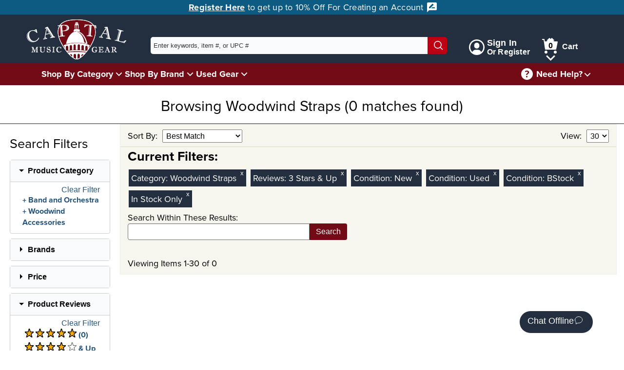

--- FILE ---
content_type: application/javascript
request_url: https://www.capitalmusicgear.com/content/js/searchResults.min.js?ver=1218251206
body_size: 1608
content:
var searchFilterForm=$id("searchFilters"),resultGrid=$id("resultGrid");function submitForm(){ShowLoading(),searchFilterForm.submit()}function ShowLoading(){$each($class("loadingOverlay",resultGrid),function(e){e.classList.remove("hidden")})}function HideLoading(){$each($class("loadingOverlay",resultGrid),function(e){e.classList.add("hidden")})}searchFilterForm.addEventListener("submit",function(e){ShowLoading()}),resultGrid.addEventListener("change",function(e){"pageSize"!==e.target.name&&"sortBy"!==e.target.name||submitForm()}),searchFilterForm.addEventListener("change",function(e){"checkbox"===e.target.type&&submitForm()}),$each($class("viewAll"),function(r){r.addEventListener("click",function(e){var t=r.closest(".togglet"),t=$class("togglet-content-inner",t)[0];t&&(t.style.maxHeight=t.getBoundingClientRect().height+"px",t.style.overflowY="scroll",$each($class("hidden",t),function(e){e.classList.remove("hidden")}),r.remove())})});var items=[];$each($id("resultGrid").querySelectorAll(".item"),function(e){items.push({id:e.getAttribute("data-id"),name:e.getAttribute("data-name"),brand:e.getAttribute("data-brand"),list_name:"Search Results",list_position:e.getAttribute("data-position"),price:e.getAttribute("data-price")})}),gtag("event","view_item_list",{items:items}),$on(".item a",$id("resultGrid"),"click",function(e){e=e.closest(".item");gtag("event","select_content",{content_type:"product",items:[{id:e.getAttribute("data-id"),name:e.getAttribute("data-name"),brand:e.getAttribute("data-brand"),list_name:"Search Results",list_position:e.getAttribute("data-position"),price:e.getAttribute("data-price")}]})}),$on("[data-clearFilter]",$id("searchFilters"),"click",function(e,t){var r,n,i=e.getAttribute("data-clearFilter");i&&t.preventDefault(),"Keywords"===i&&(r=searchFilterForm.querySelector("[name=keywords]"))&&r.setAttribute("value",""),"Category"===i?(r=searchFilterForm.querySelector("[name=productGroup]"))&&r.setAttribute("value",""):"Brand"===i?(t=e.getAttribute("data-clearBrand"))?((n=searchFilterForm.querySelector("[type=Checkbox][name=Brand][value="+t+"]"))&&(n.checked=!1),(n=searchFilterForm.querySelector("[type=hidden][name=Brand][value="+t+"]"))&&n.setAttribute("value","")):(r=searchFilterForm.querySelectorAll("[type=Checkbox][name=Brand]"),$each(r,function(e){e&&(e.checked=!1)}),r=searchFilterForm.querySelectorAll("[type=hidden][name=Brand]"),$each(r,function(e){e&&e.setAttribute("value","")})):"MinStars"===i?(n=searchFilterForm.querySelector("[name=MinStars]"))&&n.setAttribute("value",""):"MinPrice"===i?(n=searchFilterForm.querySelector("[name=MinPrice]"))&&n.setAttribute("value",""):"MaxPrice"===i?(n=searchFilterForm.querySelector("[name=MaxPrice]"))&&n.setAttribute("value",""):"Price"===i?((n=searchFilterForm.querySelector("[name=MinPrice]"))&&n.setAttribute("value",""),(n=searchFilterForm.querySelector("[name=MaxPrice]"))&&n.setAttribute("value","")):"ConditionNew"===i?(n=searchFilterForm.querySelector("[name=IncludeNew][type=Checkbox]"))&&(n.checked=!1):"ConditionUsed"===i?(n=searchFilterForm.querySelector("[name=IncludeUsed][type=Checkbox]"))&&(n.checked=!1):"ConditionBStock"===i?(n=searchFilterForm.querySelector("[name=IncludeBStock][type=Checkbox]"))&&(n.checked=!1):"InStockOnly"===i&&(n=searchFilterForm.querySelector("[name=InStockOnly][type=Checkbox]"))&&(n.checked=!1),submitForm()}),$id("searchInBox")&&(()=>{var n=$id("searchInBox"),i=(n.addEventListener("keyup",function(e){e=e.target;a=e.value,e.value.length<1?(o.innerHTML="",r()):(t.abort(),t.onreadystatechange=function(){var e,r;4==this.readyState&&200==this.status&&(e=JSON.parse(this.responseText),o.innerHTML="",i&&(i.removeEventListener("blur",c),i=null),r=!1,e.forEach(function(e){r=!0;var t=e.toLowerCase().indexOf(a.toLowerCase().trim()),t='<div tabindex="-1">'+(e=-1<t?e.substring(0,t)+"<span>"+e.substring(t,a.length+t)+"</span>"+e.substring(t+a.length):e)+"</div>";o.insertAdjacentHTML("beforeend",t)}),r)&&Show(o)},t.open("GET","/Search/GetSearchTerms?query="+e.value,!0),t.send())}),n.addEventListener("blur",c),null),a="",t=new XMLHttpRequest,o=$id("searchInSuggestions");function e(e){var t,r;"38"==(e=e||window.event).keyCode?0<(t=o.getElementsByTagName("div")).length&&(i&&i.previousElementSibling?((r=i.previousElementSibling).focus(),n.value=r.innerText):i?(n.focus(),n.value=a):((r=t[t.length-1]).focus(),n.value=r.innerText),e.preventDefault()):"40"==e.keyCode?0<(t=o.getElementsByTagName("div")).length&&(i&&i.nextElementSibling?((r=i.nextElementSibling).focus(),n.value=r.innerText):i?(n.focus(),n.value=a):((r=t[0]).focus(),n.value=r.innerText),e.preventDefault()):"13"==e.keyCode&&i&&(window.location.href="/search?keywords="+encodeURIComponent(i.innerText))}function r(){Hide(o)}function c(e){i&&(i.removeEventListener("blur",c),i=null);e=e.relatedTarget;e&&e.parentElement&&e.parentElement===o?(i=e).addEventListener("blur",c):e!==n&&r()}o.addEventListener("keydown",e),n.addEventListener("keydown",e),$on("div",o,"click",function(e,t){n.value=e.innerText,window.location.href="/search?keywords="+encodeURIComponent(e.innerText)})})();
//# sourceMappingURL=SearchResults.min.js.map
